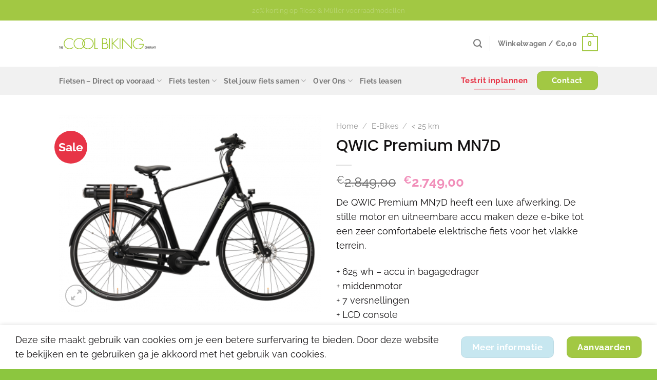

--- FILE ---
content_type: text/plain;charset=utf-8
request_url: https://www.klantenvertellen.nl/rb_bf72461ouq?type=js3&flavor=post&vi=UUJVIFRENHNGVPRMRRAUSBTSAAMEFCQT-0&modifiedSince=1767972781916&bp=3&app=8a2e4367fabd9fcc&crc=1450023895&en=6g2vzrrj&end=1
body_size: -2
content:
OK(OA)|name=ruxitagentjs|featureHash=ICA7NVfqrux|buildNumber=10327251022105625|lastModification=1767972781916